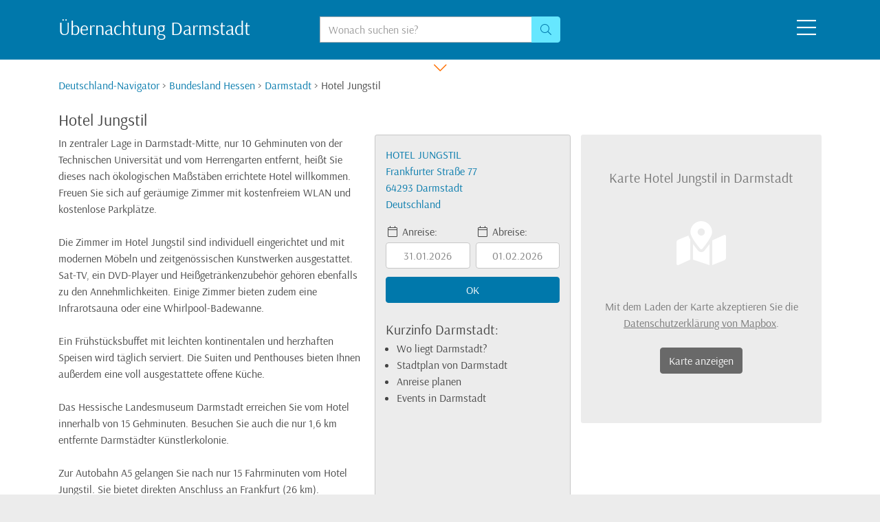

--- FILE ---
content_type: text/html;charset=utf-8
request_url: https://www.deutschland-navigator.de/hotel-darmstadt-382172.html
body_size: 7178
content:
<!DOCTYPE html>
<html lang="de">
  <head>
    <meta charset="utf-8">
    <meta name="viewport" content="width=device-width,initial-scale=1,shrink-to-fit=no">
    <meta name="robots" content="index,follow">
    <meta name="msapplication-config" content="none">
    <title>Hotel Jungstil, Darmstadt (Deutschland) - in Darmstadt übernachten</title>
    <link rel="icon" type="image/png" href="/bilder/favicons/32x32.png" sizes="32x32">
    <link rel="icon" type="image/png" href="/bilder/favicons/16x16.png" sizes="16x16">
    <link rel="manifest" href="/site.webmanifest">
    <link rel="preload" href="/css/bootstrap.css" as="style" fetchpriority="high">
    <link rel="stylesheet" href="/css/bootstrap.css">
    <link rel="stylesheet" href="/css/styles.css" fetchpriority="high">
    <link rel="preload" href="/css/all.min.css" as="style" onload="this.onload=null;this.rel='stylesheet'">
    <link rel="stylesheet" href="/css/bootstrap-datepicker3.css">
    <script src="/js/jquery-3.6.0.min.js"></script>
    <script src="/js/bootstrap.min.js" defer></script>
    <script async src="https://pagead2.googlesyndication.com/pagead/js/adsbygoogle.js?client=ca-pub-0006012445240107" crossorigin="anonymous"></script>
  </head>
  <body class="bg-light">
    <header class="bg-primary">
      <div class="container clearfix" id="tops">
        <div class="row py-4 text-white">
          <div class="d-none d-md-block col-md-6 col-lg-4"><strong class="h3">Übernachtung Darmstadt</strong></div>
          <div class="col-10 col-md-5 col-lg-4 text-center">
            <form action="/suche.html" method="post" role="search">
              <div class="input-group">
                <label class="sr-only" for="hsuche">Suche:</label>
                <input class="form-control" type="search" name="suche" id="hsuche" placeholder="Wonach suchen sie?">
                <div class="input-group-append"><button class="btn text-primary bg-info btn-outline-info" type="submit" name="btnSuche" value="top" aria-label="Suchen"><i class="fal fa-search"></i></button></div>
              </div>
            </form>
          </div>
          <div class="col-2 col-md-1 col-lg-4 text-right"><i class="fal fa-2x fa-bars icon-menu cursor-pointer mx-2"></i></div>
        </div>
      </div>
    </header>
    <nav class="bg-primary">
      <div class="container">
        <div class="row text-white header-menu header-collapse">
          <div class="col-12">
            <div class="row">
              <div class="col-12 col-sm-6 col-xl-4 text-left">
                <strong>Ort wechseln:</strong> Welchen Ort suchen sie?<br><a href="/langen-63225/ortsinfo.html"><i class="fal fa-angle-right text-white-50"></i> Langen</a><br><a href="/moerfelden-walldorf-64546/ortsinfo.html"><i class="fal fa-angle-right text-white-50"></i> Mörfelden-Walldorf</a><br><a href="/griesheim-64347/ortsinfo.html"><i class="fal fa-angle-right text-white-50"></i> Griesheim</a><br><a href="/weiterstadt-64331/ortsinfo.html"><i class="fal fa-angle-right text-white-50"></i> Weiterstadt</a><br>
                <br>
                Oder suchen sie einen anderen Ort:<br>
                <form class="mx-auto my-2" action="/suche.html" method="post" role="search">
                  <div class="input-group w-50">
                    <label class="sr-only" for="msuche">Suche:</label>
                    <input class="form-control form-control-sm" type="search" name="suche" id="msuche">
                    <div class="input-group-append"><button class="btn btn-sm text-white bg-secondary btn-outline-secondary" type="submit" name="btnSuche" value="menu" aria-label="Suchen"><i class="fal fa-search"></i></button></div>
                  </div>
                </form>
                <hr class="d-xs-block d-sm-none">
              </div>
              <div class="d-none d-xl-block col-xl-4">
                <div class="row">
                  <div class="col-4 text-white-50 text-left"><i class="fas fa-2x fa-lightbulb"></i><br><strong>TIPP:</strong> Sie können auch unseren Navigator nutzen, um zu einem anderen Ort zu wechseln</div>
                  <div class="col-8 text-left"><form action="/navigator.html" method="post"><input class="m-1 cursor-navism" type="image" src="/navigator/ab93af6bd88d1e8ec9b0cca5c224eabe5d06f87c597a1a00sm.png" name="navism" alt="Navigator"><input type="hidden" name="nid" value="ab93af6bd88d1e8ec9b0cca5c224eabe5d06f87c597a1a00"></form></div>
                </div>
              </div>
              <div class="col-12 col-sm-6 col-xl-4 text-left">
                <strong>Bundesländer:</strong><br>
                <div class="row">
                  <div class="col-12 col-sm-6"><a href="/bundesland-baden-wuerttemberg.html">Baden-Württemberg</a><br><a href="/bundesland-bayern.html">Bayern</a><br><a href="/berlin-10115/ortsinfo.html">Berlin</a><br><a href="/bundesland-brandenburg.html">Brandenburg</a><br><a href="/bremen-28XXX/ortsinfo.html">Bremen</a><br><a href="/hamburg-20000/ortsinfo.html">Hamburg</a><br><a href="/bundesland-hessen.html">Hessen</a><br><a href="/bundesland-mecklenburg-vorpommern.html">Mecklenburg-Vorpommern</a></div>
                  <div class="col-12 col-sm-6"><a href="/bundesland-niedersachsen.html">Niedersachsen</a><br><a href="/bundesland-nordrhein-westfalen.html">Nordrhein-Westfalen</a><br><a href="/bundesland-rheinland-pfalz.html">Rheinland-Pfalz</a><br><a href="/bundesland-saarland.html">Saarland</a><br><a href="/bundesland-sachsen.html">Sachsen</a><br><a href="/bundesland-sachsen-anhalt.html">Sachsen-Anhalt</a><br><a href="/bundesland-schleswig-holstein.html">Schleswig-Holstein</a><br><a href="/bundesland-thueringen.html">Thüringen</a></div>
                </div>
              </div>
            </div>
          </div>
        </div>
      </div>
    </nav>
    <div class="d-block bg-white text-center"><i class="fal fa-lg fa-chevron-down icon-down icon-menu text-secondary cursor-pointer px-4"></i></div>
    <main class="bg-white pb-4">
      <div class="container mb-lg-4">
        <div class="row">
          <div class="col my-4 my-lg-0">
            <nav class="bc-menu mb-4"><a href="/navigator.html">Deutschland-Navigator</a> > <a href="/bundesland-hessen.html">Bundesland Hessen</a> > <a href="/darmstadt-642XX/ortsinfo.html">Darmstadt</a> > Hotel Jungstil</nav>
<h1 class="h4">Hotel Jungstil</h1>
<div class="row">
  <div class="col-12 col-lg-8 col-xl-5 col-xxl-5 mb-4">In zentraler Lage in Darmstadt-Mitte, nur 10 Gehminuten von der Technischen Universität und vom Herrengarten entfernt, heißt Sie dieses nach ökologischen Maßstäben errichtete Hotel willkommen. Freuen Sie sich auf geräumige Zimmer mit kostenfreiem WLAN und kostenlose Parkplätze.<br>
<br>
Die Zimmer im Hotel Jungstil sind individuell eingerichtet und mit modernen Möbeln und zeitgenössischen Kunstwerken ausgestattet. Sat-TV, ein DVD-Player und Heißgetränkenzubehör gehören ebenfalls zu den Annehmlichkeiten. Einige Zimmer bieten zudem eine Infrarotsauna oder eine Whirlpool-Badewanne.<br>
<br>
Ein Frühstücksbuffet mit leichten kontinentalen und herzhaften Speisen wird täglich serviert. Die Suiten und Penthouses bieten Ihnen außerdem eine voll ausgestattete offene Küche.<br>
<br>
Das Hessische Landesmuseum Darmstadt erreichen Sie vom Hotel innerhalb von 15 Gehminuten. Besuchen Sie auch die nur 1,6 km entfernte Darmstädter Künstlerkolonie.<br>
<br>
Zur Autobahn A5 gelangen Sie nach nur 15 Fahrminuten vom Hotel Jungstil. Sie bietet direkten Anschluss an Frankfurt (26 km).</div>
  <div class="col-12 col-lg-4 col-xl-3 col-xxl-2 mb-4 pt-3 bg-light border rounded-sm">
    <div class="row no-gutters mb-3" data-toggle="modal" data-target="#hotelsuche">
      <div class="col-12 col-md-12 col-lg-12 mb-3 text-primary"><span class="text-uppercase">Hotel Jungstil</span><br>Frankfurter Straße 77<br>64293 Darmstadt<br>Deutschland</div>
      <div class="col-6 col-md-4 col-lg-6 pr-1"><i class="fal fa-fw fa-calendar"></i> Anreise:<br><button class="btn btn-block btn-light bg-white text-black-50 border my-1">31.01.2026</button></div>
      <div class="col-6 col-md-4 col-lg-6 pl-1"><i class="fal fa-fw fa-calendar"></i> Abreise:<br><button class="btn btn-block btn-light bg-white text-black-50 border my-1">01.02.2026</button></div>
      <div class="col-12 col-md-8 col-lg-12 my-2"><button class="btn btn-block btn-primary"><span class="d-xl-none d-xxl-block">Verfügbarkeit prüfen</span><span class="d-none d-xl-block d-xxl-none">OK</span></button></div>
    </div>
    <span class="lead">Kurzinfo Darmstadt:</span><ul class="pl-3"><li class="my-2 my-lg-0"><a class="text-reset" href="/darmstadt-642XX/ortsinfo.html">Wo liegt Darmstadt?</a></li><li class="my-2 my-lg-0"><a class="text-reset" href="/darmstadt-642XX/karte.html">Stadtplan von Darmstadt</a></li><li class="my-2 my-lg-0"><a class="text-reset" href="/darmstadt-642XX/routenplaner.html">Anreise planen</a></li><li class="my-2 my-lg-0"><a class="text-reset" href="/darmstadt-642XX/events.html">Events in Darmstadt</a></li></ul>  </div>
  <div class="col-12 col-lg-12 col-xl-4 col-xxl-5 mb-4 text-black-50 text-center"><form class="bg-light rounded-sm px-2 py-5" action="/hotel-darmstadt-382172.html" method="post"><span class="lead">Karte Hotel Jungstil in Darmstadt</span><br><i class="fas fa-4x fa-map-marked-alt text-white my-5"></i><br>Mit dem Laden der Karte akzeptieren Sie die<br><a class="text-reset text-underline" href="//www.mapbox.com/legal/privacy" target="_blank" rel="noopener">Datenschutzerklärung von Mapbox</a>.<br><button class="btn btn-dark my-4" name="btnMap" value="darmstadt-642XX">Karte anzeigen</button></form></div>
</div>
<hr>
<h2 class="h5">Weitere Hotels und Ferienwohnungen in und um Darmstadt:</h2>
<div class="row my-4"><p class="col-12 col-sm-6 col-lg-3"><a href="/hotel-darmstadt-1133993.html"><span class="h5 my-0">Hotel Rosengarten</span><br>64293 Darmstadt</a><br>Das Hotel Rosengarten empfängt Sie in Darmstadt und bietet kostenfreies WLAN und kostenlose Parkplätze. Nur 1,5 km trennen Sie hier vom Luisenplatz, dem zentralen Platz der Stadt. Jedes Zimmer im Hotel Rosengarten verfügt über einen TV und einen Schreibtisch.<br><br><a href="/hotel-darmstadt-89871.html"><span class="h5 my-0">Hotel ATLANTA</span><br>64293 Darmstadt</a><br>Nur 10 Gehminuten vom Darmstädter Nordbahnhof entfernt bietet dieses Hotel kostenfreies WLAN, ein tägliches Frühstücksbuffet und geräumige Zimmer mit einer modernen Einrichtung. Jedes Zimmer im Hotel ATLANTA Darmstadt ist mit einer Minibar, einem TV und einem Bad mit Haartrockner sowie Kosmetikspiegel ausgestattet.<br><br><a href="/hotel-darmstadt-274356.html"><span class="h5 my-0">Hotel Contel Darmstadt</span><br>64293 Darmstadt</a><br>Dieses Hotel im Viertel Riedbahn von Darmstadt bietet Ihnen Zimmer im klassischen Stil sowie kostenloses WLAN und kostenfreie Privatparkplätze. Die Autobahn A5 liegt nur 3 Fahrminuten entfernt.<br><br><a href="/hotel-darmstadt-95583.html"><span class="h5 my-0">Welcome Hotel Darmstadt</span><br>64289 Darmstadt</a><br>Das Hotel genießt eine exzellente Lage im Stadtzentrum und eignet sich sowohl für Geschäftsreisende als auch für Freizeiturlauber. Zusammen mit dem angeschlossenen Wissenschafts- und Kongresszentrum Darmstadtium bietet es exzellente Tagungsräumlichkeiten.<br><br></p><p class="col-12 col-sm-6 col-lg-3"><a href="/hotel-darmstadt-72770.html"><span class="h5 my-0">ibis Darmstadt City</span><br>64293 Darmstadt</a><br>Dieses ibis Hotel besticht durch kostenfreien Internetzugang, eine rund um die Uhr geöffnete Bar und ein Langschläfer-Frühstück. Sie wohnen im Zentrum von Darmstadt, knapp 15 Gehminuten vom Hauptbahnhof Darmstadt und der Universität entfernt.<br><br><a href="/hotel-darmstadt-106213.html"><span class="h5 my-0">Hotel Ernst Ludwig</span><br>64283 Darmstadt</a><br>Das Hotel liegt im Herzen der hessischen Stadt, nahe der Technischen Universität und der Klinik. Das Hotel Ernst Ludwig bietet ein angenehmes Domizil für Geschäfts- wie Urlaubsreisende in Darmstadt, das bekannt für seine Jazzgeschichte und verschiedene Technologie-Institute ist.<br><br><a href="/hotel-darmstadt-1028018.html"><span class="h5 my-0">Hotel Prinz Heinrich</span><br>64293 Darmstadt</a><br>Das Hotel Prinz Heinrich befindet sich im Stadtzentrum von Darmstadt, 10 Gehminuten vom Darmstädter Hauptbahnhof entfernt. Das Hotel bietet eine 24-Stunden-Rezeption, kostenfreies WLAN und eine elegante Einrichtung.<br><br><a href="/hotel-darmstadt-89421.html"><span class="h5 my-0">Bockshaut</span><br>64283 Darmstadt</a><br>Dieses Hotel befindet sich nur einen kurzen Spaziergang vom Palast und vom mittelalterlichen Turm im Zentrum von Darmstadt entfernt und erwartet Sie mit gemütlichen Zimmern und feiner regionaler Küche. WLAN steht Ihnen kostenfrei zur Verfügung.<br><br></p><p class="col-12 col-sm-6 col-lg-3"><a href="/hotel-darmstadt-89568.html"><span class="h5 my-0">Best Western Hotel Darmstadt</span><br>64283 Darmstadt</a><br>Dieses Hotel im Zentrum von Darmstadt befindet sich nahe den Einkaufsstraßen und des historischen Luisenplatz. Hier erwarten Sie moderne Zimmer mit kostenfreiem WLAN und eine Dachterrasse mit einem Frühstücksrestaurant.<br><br><a href="/hotel-darmstadt-92504.html"><span class="h5 my-0">Hotel Hornung</span><br>64293 Darmstadt</a><br>Das Hotel Hornung erwartet Sie in einer ruhigen Seitenstraße und nur 150 m vom Hauptbahnhof Darmstadt entfernt. Freuen Sie sich in diesem Business-Hotel auf komfortable Zimmer und eine gute Verkehrsanbindung.<br><br><a href="/hotel-darmstadt-86837.html"><span class="h5 my-0">Hotel Restaurant Reuterhof</span><br>64293 Darmstadt</a><br>Nur 4 km vom Zentrum von Darmstadt entfernt bietet Ihnen dieses einladende Hotel kostenfreie Parkplätze und eine gute Anbindung an die Autobahn A5. Der Hauptbahnhof befindet sich eine 5-minütige Autofahrt entfernt.<br><br><a href="/hotel-darmstadt-92643.html"><span class="h5 my-0">Maritim Konferenzhotel Darmstadt</span><br>64295 Darmstadt</a><br>Im Herzen von Darmstadt empfängt Sie nur 30 km von Frankfurt entfernt dieses stilvolle Hotel mit eleganten Unterkünften, die im Jahr 2013 renoviert wurden.<br><br></p><p class="col-12 col-sm-6 col-lg-3"><a href="/hotel-darmstadt-287661.html"><span class="h5 my-0">B&B Hotel Darmstadt</span><br>64293 Darmstadt</a><br>Dieses Hotel befindet sich neben dem Bahnhof Darmstadt im Europaviertel und bietet hell eingerichtete Zimmer mit schallisolierten Fenstern, kostenfreiem WLAN und kostenfreien Privatparkplätzen.<br><br><a href="/hotel-darmstadt-124465.html"><span class="h5 my-0">H+ Hotel Darmstadt</span><br>64295 Darmstadt</a><br>Dieses nur 15 Gehminuten von der Darmstädter Innenstadt und dem Kongresszentrum Darmstadtium entfernte Hotel bietet ein internationales Restaurant und komfortable Zimmer. Jedes der gut ausgestatteten Zimmer des H+ Hotel Darmstadt verfügt über ein modernes, eigenes Bad, Sat-TV und kostenfreies WLAN.<br><br><a href="/hotel-darmstadt-75660.html"><span class="h5 my-0">Hotel Arheilger Hof</span><br>64291 Darmstadt</a><br>Dieses verkehrsgünstig gelegene, moderne Hotel im grünen Randbezirk von Darmstadt genießt eine gute Anbindung an die Frankfurter Messe, die Weinregion Bergstraße und den malerischen Odenwald.<br><br><a href="/hotel-darmstadt-97985.html"><span class="h5 my-0">Commundo Tagungshotel Darmstadt</span><br>64295 Darmstadt</a><br>Dieses Hotel befindet sich westlich der Innenstadt von Darmstadt, 15 Gehminuten vom Darmstädter Hauptbahnhof entfernt. Das Commundo Tagungshotel bietet kostenfreie Parkplätze am Hotel sowie eine hervorragende Autobahnanbindung an Frankfurt.<br><br></p><p class="col-12 col-sm-6 col-lg-3"></p></div>
<div class="row my-4"><div class="col-12 col-xl-3"><strong class="lead">Flughäfen in der Nähe:</strong><br>Die nächstgelegenen Flughäfen sind der Flughafen Frankfurt (Entfernung etwa 23 Kilometer), der Flughafen Saarbrücken (Entfernung etwa 160 Kilometer) und der Flughafen Stuttgart (Entfernung etwa 167 Kilometer).<br><br><strong class="lead">Events in der Region:</strong><br>Regelmäßige Veranstaltungen in und um Darmstadt sind der <a class="text-reset text-underline" href="/veranstaltungen/stadtlauf-darmstadt.html">Darmstädter Stadtlauf</a> in Darmstadt, das <a class="text-reset text-underline" href="/veranstaltungen/herbstmesse-darmstadt.html">Heiner Herbstvergnügen</a> in Darmstadt, die <a class="text-reset text-underline" href="/veranstaltungen/martinskerb-darmstadt.html">Watzekerb</a> in Darmstadt, das <a class="text-reset text-underline" href="/veranstaltungen/schlossgrabenfest-darmstadt.html">Schlossgrabenfest</a> in Darmstadt, das <a class="text-reset text-underline" href="/veranstaltungen/brunnebittfest-bessungen.html">Brunnebittfest</a> in Darmstadt, das <a class="text-reset text-underline" href="/veranstaltungen/weinfest-darmstadt.html">Weinfest</a> in Darmstadt, der <a class="text-reset text-underline" href="/veranstaltungen/kunsthandwerkermarkt-darmstadt.html">Kunsthandwerkermarkt</a> in Darmstadt, der <a class="text-reset text-underline" href="/veranstaltungen/flohmarkt-darmstadt.html">Flohmarkt</a> in Darmstadt, das <a class="text-reset text-underline" href="/veranstaltungen/heinerfest-darmstadt.html">Heinerfest</a> in Darmstadt und die <a class="text-reset text-underline" href="/veranstaltungen/fruehjahrsmess-darmstadt.html">Darmstädter Frühjahrsmess</a> in Darmstadt.<br><br></div><div class="col-12 col-xl-9"><div class="card bg-primary text-light mb-5"><div class="card-body"><h2 class="h4 card-title">Urlaub in Deutschland</h2><div class="row"><div class="col-12 col-lg-6 col-xl-5"><span class="lead">Hotels und Ferienwohnungen online buchen:</span><br><div class="row my-3"><div class="col-sm-6 col-lg-12"><ul class="m-0 pl-3"><li><a class="text-white sinmag" href="/reiseziele/saechsische-schweiz.html">Unterkünfte in der Sächsischen Schweiz</a></li><li><a class="text-white sinmag" href="/reiseziele/fuenfseenland.html">Unterkünfte im Fünfseenland</a></li><li><a class="text-white sinmag" href="/reiseziele/pellworm.html">Unterkünfte auf der Insel Pellworm</a></li><li><a class="text-white sinmag" href="/reiseziele/hunsrueck.html">Unterkünfte im Hunsrück</a></li><li><a class="text-white sinmag" href="/reiseziele/muensterland.html">Unterkünfte im Münsterland</a></li><li><a class="text-white sinmag" href="/reiseziele/spreewald.html">Unterkünfte im Spreewald</a></li><li><a class="text-white sinmag" href="/reiseziele/schleswig-holstein.html">Unterkünfte in Schleswig-Holstein</a></li></ul></div><div class="col-sm-6 col-lg-12"><ul class="m-0 pl-3"><li><a class="text-white sinmag" href="/reiseziele/altmuehltal.html">Unterkünfte im Altmühltal</a></li><li><a class="text-white sinmag" href="/reiseziele/insel-fehmarn.html">Unterkünfte auf der Insel Fehmarn</a></li><li><a class="text-white sinmag" href="/reiseziele/schwarzwald.html">Unterkünfte im Schwarzwald</a></li><li><a class="text-white sinmag" href="/reiseziele/ostfriesland.html">Unterkünfte in Ostfriesland</a></li><li><a class="text-white sinmag" href="/reiseziele/hiddensee.html">Unterkünfte auf der Insel Hiddensee</a></li><li><a class="text-white sinmag" href="/reiseziele/nordfriesland.html">Unterkünfte in Nordfriesland</a></li><li><a class="text-white sinmag" href="/reiseziele/breisgau.html">Unterkünfte im Breisgau</a></li></ul></div></div>Oder suchen Sie ein anderes Reiseziel:<br><form class="mb-3" action="/suche.html" method="post" role="search"><div class="input-group my-2 w-100"><input class="form-control" type="search" name="suche"><div class="input-group-append"><button class="btn text-primary bg-info btn-outline-info" type="submit" name="btnSuche" value="<?=$getNav;?>"><i class="fal fa-search"></i> suchen</button></div></div></form></div><div class="col-12 col-lg-6 col-xl-7 text-center d-none d-sm-block"><span class="lead text-info">Oder wählen Sie ein Reiseziel auf der Karte:</span><br><form class="py-2" action="/navigator.html" method="post"><input class="cursor-navilg" type="image" src="/navigator/ab93af6bd88d1e8ec9b0cca5c224eabe5d06f87c597a1a00md.png" alt="Deutschlandkarte" name="navimd" value=""></form></div></div></div></div></div></div>
<div class="modal fade" id="hotelsuche" tabindex="-1" role="dialog" aria-labelledby="Preise und Verfügbarkeit prüfen" aria-hidden="true">
  <div class="modal-dialog modal-dialog-centered" role="document">
    <div class="modal-content">
      <div class="modal-body">
        <i class="fal fa-lg fa-times m-2 cursor-pointer text-muted float-right" data-dismiss="modal"></i>
        <h3 class="h5 text-primary">Preise und Verfügbarkeit prüfen</h3>
        <form class="my-3" action="/hotelsuche.html" method="post">
          <div class="row py-3">
            <div class="col-6"><label for="anreise1">Anreise am:</label><br><input type="text" class="form-control text-center datepicker" name="anreise" id="anreise1" value="31.01.2026"></div>
            <div class="col-6"><label for="abreise1">Abreise am:</label><br><input type="text" class="form-control text-center datepicker" name="abreise" id="abreise1" value="01.02.2026"></div>
          </div>
          <div class="row py-3">
            <div class="col-4">
              <label for="rooms">Zimmerzahl:</label>
              <div class="input-group mb-2">
                <div class="input-group-prepend"><div class="input-group-text bg-white pl-1 pr-0"><i class="fal fa-door-closed text-black-50"></i></div></div>
                <select class="form-control border-left-0 text-center" name="rooms" id="rooms"><option value="1">1</option><option value="2">2</option><option value="3">3</option><option value="4">4</option><option value="5">5</option><option value="6">6</option><option value="7">7</option><option value="8">8</option><option value="9">9</option><option value="10">10</option></select>
              </div>
            </div>
            <div class="col-4">
              <label for="adults">Erwachsene:</label>
              <div class="input-group mb-2">
                <div class="input-group-prepend"><div class="input-group-text bg-white pl-1 pr-0"><i class="fal fa-user-friends text-black-50"></i></div></div>
                <select class="form-control border-left-0 text-center" name="adults" id="adults"><option value="1">1</option><option value="2">2</option><option value="3">3</option><option value="4">4</option><option value="5">5</option><option value="6">6</option><option value="7">7</option><option value="8">8</option><option value="9">9</option><option value="10">10</option><option value="11">11</option><option value="12">12</option><option value="13">13</option><option value="14">14</option><option value="15">15</option><option value="16">16</option><option value="17">17</option><option value="18">18</option><option value="19">19</option><option value="20">20</option></select>
              </div>
            </div>
            <div class="col-4">
              <label for="children">Kinder:</label>
              <div class="input-group mb-2">
                <div class="input-group-prepend"><div class="input-group-text bg-white pl-1 pr-0"><i class="fal fa-child text-black-50"></i></div></div>
                <select class="form-control border-left-0 text-center" name="children" id="children"><option value="0">0</option><option value="1">1</option><option value="2">2</option><option value="3">3</option><option value="4">4</option><option value="5">5</option><option value="6">6</option><option value="7">7</option><option value="8">8</option><option value="9">9</option><option value="10">10</option><option value="11">11</option><option value="12">12</option><option value="13">13</option><option value="14">14</option><option value="15">15</option><option value="16">16</option><option value="17">17</option><option value="18">18</option><option value="19">19</option><option value="20">20</option></select>
              </div>
            </div>
          </div>
          <div class="row py-4"><div class="col-12 text-center"><button class="btn btn-secondary btn-block" name="btnhoh" value="382172">OK</button><input type="hidden" name="ref" value="hotel"></div></div>
        </form>
      </div>
    </div>
  </div>
</div>
          </div>
        </div>
      </div>
    </main>
    <footer class="text-center text-muted py-4">Copyright © 2026 <a class="text-muted" href="/">deutschland-navigator.de</a>  - Das Städteportal für Deutschland | <a class="text-muted" href="/darmstadt-642XX/webcams.html">Webcams in Darmstadt</a> | <a class="text-muted" href="/impressum.html">Impressum</a> | <a class="text-muted" href="/datenschutz.html">Datenschutz</a></footer>
    <script type="application/ld+json">{"@context": "http://schema.org","@graph": [{"@type": "BreadcrumbList","itemListElement": [{"@type": "ListItem", "position": 1, "item": { "@id": "https://www.deutschland-navigator.de/navigator.html", "name": "Deutschland-Navigator" }},{"@type": "ListItem", "position": 2, "item": { "@id": "https://www.deutschland-navigator.de/bundesland-hessen.html", "name": "Bundesland Hessen" }},{"@type": "ListItem", "position": 3, "item": { "@id": "https://www.deutschland-navigator.de/darmstadt-642XX/ortsinfo.html", "name": "Darmstadt" }},{"@type": "ListItem", "position": 4, "item": { "@id": "https://www.deutschland-navigator.de/hotel-darmstadt-382172.html", "name": "Hotel Jungstil" }}]}]}</script>
    <script src="/js/bootstrap-datepicker.min.js"></script>
    <script src="/js/bootstrap-datepicker.de.min.js"></script>
    <script>
    document.addEventListener("DOMContentLoaded", function() {
    if (window.jQuery) {
    $(document).ready(function () {
        $('.icon-menu,.header-hide').click(function() {
            $('.header-menu').slideToggle(250);
            $('.icon-down').toggleClass('header-down',1000);
        });
        var scr = window.innerWidth;
        $.post('/kartex.php',{karte:scr});
        $('.datepicker').datepicker({
            language: "de",
            orientation: "top left",
            todayHighlight: true,
            startDate: "30.01.2025",
            useCurrent: false,
            autoclose: true,
            ignoreReadonly: true
        });
        $('a[href*="#"]').not('[href="#"]').not('[href="#0"]').click(function(event) {
            if (location.pathname.replace(/^\//, '') == this.pathname.replace(/^\//, '') && location.hostname == this.hostname) {
                var target = $(this.hash);
                target = target.length ? target : $('[name=' + this.hash.slice(1) + ']');
                if (target.length) {
                event.preventDefault();
                $('html, body').animate({
                scrollTop: target.offset().top
                }, 1000, function() {
                var $target = $(target);
                $target.focus();
                if ($target.is(":focus")) {
                return false;
                } else {
                $target.attr('tabindex','-1');
                $target.focus();
                };
                });
                }
            }
        });
        });
    }
    });
    </script>
  </body>
</html>


--- FILE ---
content_type: text/html; charset=utf-8
request_url: https://www.google.com/recaptcha/api2/aframe
body_size: 268
content:
<!DOCTYPE HTML><html><head><meta http-equiv="content-type" content="text/html; charset=UTF-8"></head><body><script nonce="OnoJw9UeJfZlWz3GtMQ9Mw">/** Anti-fraud and anti-abuse applications only. See google.com/recaptcha */ try{var clients={'sodar':'https://pagead2.googlesyndication.com/pagead/sodar?'};window.addEventListener("message",function(a){try{if(a.source===window.parent){var b=JSON.parse(a.data);var c=clients[b['id']];if(c){var d=document.createElement('img');d.src=c+b['params']+'&rc='+(localStorage.getItem("rc::a")?sessionStorage.getItem("rc::b"):"");window.document.body.appendChild(d);sessionStorage.setItem("rc::e",parseInt(sessionStorage.getItem("rc::e")||0)+1);localStorage.setItem("rc::h",'1769794824501');}}}catch(b){}});window.parent.postMessage("_grecaptcha_ready", "*");}catch(b){}</script></body></html>